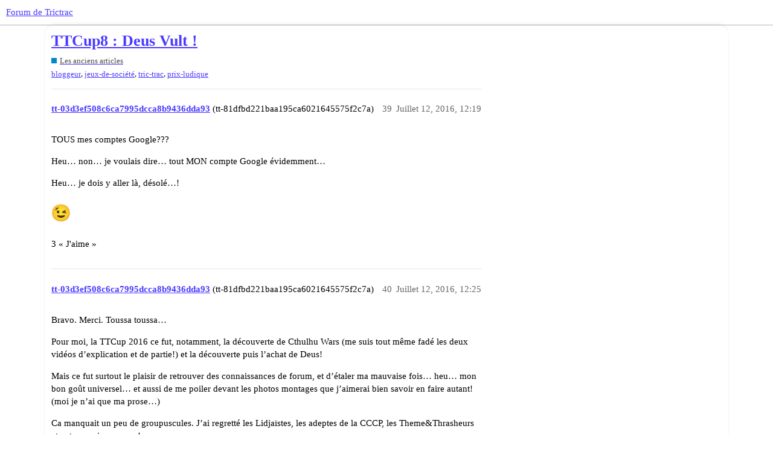

--- FILE ---
content_type: text/html; charset=utf-8
request_url: https://forum.trictrac.net/t/article-ttcup8-deus-vult/208234/3452165
body_size: 6567
content:
<!DOCTYPE html>
<html lang="fr">
  <head>
    <meta charset="utf-8">
    <title>TTCup8 : Deus Vult ! - numéro 3452165 - Les anciens articles - Forum de Trictrac</title>
    <meta name="description" content="TTiennes, TTiens,  
  
Nous voici arrivés au bout d&amp;#39;un mois de compétition acharnée. Démarrée le 5 juin 2016 par un sondage test sur la probabilité d&amp;#39;un doublé, cette 8ème édition de la TTCup s&amp;#39;est terminée en apothéos&amp;hellip;">
    <meta name="generator" content="Discourse 3.1.3 - https://github.com/discourse/discourse version 4f64a829e552993a9e6fcc7f77b826f56683551d">
<link rel="icon" type="image/png" href="https://cdn.trictrac.net/discourse/optimized/3X/1/1/11eb25da5f98d73f4928db4b14f1e5764cc626d1_2_32x32.svg">
<link rel="apple-touch-icon" type="image/png" href="https://cdn.trictrac.net/discourse/optimized/3X/1/1/11eb25da5f98d73f4928db4b14f1e5764cc626d1_2_180x180.svg">
<meta name="theme-color" media="all" content="#ffffff">

<meta name="viewport" content="width=device-width, initial-scale=1.0, minimum-scale=1.0, user-scalable=yes, viewport-fit=cover">
<link rel="canonical" href="https://forum.trictrac.net/t/article-ttcup8-deus-vult/208234?page=3" />

<link rel="search" type="application/opensearchdescription+xml" href="https://forum.trictrac.net/opensearch.xml" title="Forum de Trictrac Search">

    <link href="/stylesheets/color_definitions_tric-trac-light_10_2_b8404799b740089c78c923573105e503ebc296b1.css?__ws=forum.trictrac.net" media="all" rel="stylesheet" class="light-scheme"/>

  <link href="/stylesheets/desktop_7a8fea0459197147047649a5407cf15aea3834a4.css?__ws=forum.trictrac.net" media="all" rel="stylesheet" data-target="desktop"  />



  <link href="/stylesheets/chat_7a8fea0459197147047649a5407cf15aea3834a4.css?__ws=forum.trictrac.net" media="all" rel="stylesheet" data-target="chat"  />
  <link href="/stylesheets/discourse-details_7a8fea0459197147047649a5407cf15aea3834a4.css?__ws=forum.trictrac.net" media="all" rel="stylesheet" data-target="discourse-details"  />
  <link href="/stylesheets/discourse-lazy-videos_7a8fea0459197147047649a5407cf15aea3834a4.css?__ws=forum.trictrac.net" media="all" rel="stylesheet" data-target="discourse-lazy-videos"  />
  <link href="/stylesheets/discourse-local-dates_7a8fea0459197147047649a5407cf15aea3834a4.css?__ws=forum.trictrac.net" media="all" rel="stylesheet" data-target="discourse-local-dates"  />
  <link href="/stylesheets/discourse-narrative-bot_7a8fea0459197147047649a5407cf15aea3834a4.css?__ws=forum.trictrac.net" media="all" rel="stylesheet" data-target="discourse-narrative-bot"  />
  <link href="/stylesheets/discourse-presence_7a8fea0459197147047649a5407cf15aea3834a4.css?__ws=forum.trictrac.net" media="all" rel="stylesheet" data-target="discourse-presence"  />
  <link href="/stylesheets/discourse-reactions_7a8fea0459197147047649a5407cf15aea3834a4.css?__ws=forum.trictrac.net" media="all" rel="stylesheet" data-target="discourse-reactions"  />
  <link href="/stylesheets/docker_manager_7a8fea0459197147047649a5407cf15aea3834a4.css?__ws=forum.trictrac.net" media="all" rel="stylesheet" data-target="docker_manager"  />
  <link href="/stylesheets/poll_7a8fea0459197147047649a5407cf15aea3834a4.css?__ws=forum.trictrac.net" media="all" rel="stylesheet" data-target="poll"  />
  <link href="/stylesheets/chat_desktop_7a8fea0459197147047649a5407cf15aea3834a4.css?__ws=forum.trictrac.net" media="all" rel="stylesheet" data-target="chat_desktop"  />
  <link href="/stylesheets/discourse-reactions_desktop_7a8fea0459197147047649a5407cf15aea3834a4.css?__ws=forum.trictrac.net" media="all" rel="stylesheet" data-target="discourse-reactions_desktop"  />
  <link href="/stylesheets/poll_desktop_7a8fea0459197147047649a5407cf15aea3834a4.css?__ws=forum.trictrac.net" media="all" rel="stylesheet" data-target="poll_desktop"  />

  <link href="/stylesheets/desktop_theme_6_9e967e5fd7e572860334a4ca87881291370e040d.css?__ws=forum.trictrac.net" media="all" rel="stylesheet" data-target="desktop_theme" data-theme-id="6" data-theme-name="custom header links"/>
<link href="/stylesheets/desktop_theme_10_387034296e45f6007dde2fea9d1dcb4e488fd2ef.css?__ws=forum.trictrac.net" media="all" rel="stylesheet" data-target="desktop_theme" data-theme-id="10" data-theme-name="table builder"/>
<link href="/stylesheets/desktop_theme_9_33694d20f3492aa5f5ef938d71bc02c99ee5d5b3.css?__ws=forum.trictrac.net" media="all" rel="stylesheet" data-target="desktop_theme" data-theme-id="9" data-theme-name="collapsible category groups"/>
<link href="/stylesheets/desktop_theme_5_bbb0e1169d3dc75fb47c345ddeefc0a63623e408.css?__ws=forum.trictrac.net" media="all" rel="stylesheet" data-target="desktop_theme" data-theme-id="5" data-theme-name="discourse-search-banner"/>
<link href="/stylesheets/desktop_theme_3_b8b441bdf23f9b00884f9fdea7287ab2dbbfb130.css?__ws=forum.trictrac.net" media="all" rel="stylesheet" data-target="desktop_theme" data-theme-id="3" data-theme-name="topic thumbnails"/>
<link href="/stylesheets/desktop_theme_2_a64c0e933a7b991b84e38b48b6c1f53bfbd9b0d7.css?__ws=forum.trictrac.net" media="all" rel="stylesheet" data-target="desktop_theme" data-theme-id="2" data-theme-name="tric trac default"/>

    <link rel="preconnect" href="https://fonts.googleapis.com">
<link rel="preconnect" href="https://fonts.gstatic.com" crossorigin="">
<link rel="stylesheet" href="https://fonts.googleapis.com/css2?family=Jost:ital,wght@0,100;0,200;0,300;0,400;0,500;0,600;0,700;0,800;0,900;1,100;1,200;1,300;1,400;1,500;1,600;1,700;1,800;1,900&amp;display=swap">
<!-- <link rel="stylesheet" href="https://fonts.googleapis.com/css2?family=Material+Symbols+Outlined:opsz,wght,FILL,GRAD@20..48,100..700,0..1,-50..200" /> -->
<link rel="preload" href="/theme-javascripts/dffad56fda6ab1a0d4ff12f1715b499e8d3f44a9.js?__ws=forum.trictrac.net" as="script">
<script defer="" src="/theme-javascripts/dffad56fda6ab1a0d4ff12f1715b499e8d3f44a9.js?__ws=forum.trictrac.net" data-theme-id="2"></script>

    
        <link rel="alternate nofollow" type="application/rss+xml" title="Flux RSS de « TTCup8 : Deus Vult ! »" href="https://forum.trictrac.net/t/article-ttcup8-deus-vult/208234.rss" />
    <meta property="og:site_name" content="Forum de Trictrac" />
<meta property="og:type" content="website" />
<meta name="twitter:card" content="summary" />
<meta property="og:image" content="https://cdn.trictrac.net/discourse/original/3X/1/1/11eb25da5f98d73f4928db4b14f1e5764cc626d1.svg" />
<meta property="og:url" content="https://forum.trictrac.net/t/article-ttcup8-deus-vult/208234/3452165" />
<meta name="twitter:url" content="https://forum.trictrac.net/t/article-ttcup8-deus-vult/208234/3452165" />
<meta property="og:title" content="TTCup8 : Deus Vult !" />
<meta name="twitter:title" content="TTCup8 : Deus Vult !" />
<meta property="og:description" content="TOUS mes comptes Google???  Heu… non… je voulais dire… tout MON compte Google évidemment…  Heu… je dois y aller là, désolé…!  😉" />
<meta name="twitter:description" content="TOUS mes comptes Google???  Heu… non… je voulais dire… tout MON compte Google évidemment…  Heu… je dois y aller là, désolé…!  😉" />
<meta property="og:article:section" content="Les anciens articles" />
<meta property="og:article:section:color" content="0088CC" />
<meta property="og:article:tag" content="bloggeur" />
<meta property="og:article:tag" content="jeux-de-société" />
<meta property="og:article:tag" content="tric-trac" />
<meta property="og:article:tag" content="prix-ludique" />
<meta property="article:published_time" content="2016-07-12T00:19:45+00:00" />
<meta property="og:ignore_canonical" content="true" />

        <link rel="prev" href="/t/article-ttcup8-deus-vult/208234?page=2">

    
  </head>
  <body class="crawler ">
    
    <header>
  <a href="/">
    Forum de Trictrac
  </a>
</header>

    <div id="main-outlet" class="wrap" role="main">
        <div id="topic-title">
    <h1>
      <a href="/t/article-ttcup8-deus-vult/208234">TTCup8 : Deus Vult !</a>
    </h1>

      <div class="topic-category" itemscope itemtype="http://schema.org/BreadcrumbList">
          <span itemprop="itemListElement" itemscope itemtype="http://schema.org/ListItem">
            <a href="https://forum.trictrac.net/c/les-anciens-articles/30" class="badge-wrapper bullet" itemprop="item">
              <span class='badge-category-bg' style='background-color: #0088CC'></span>
              <span class='badge-category clear-badge'>
                <span class='category-name' itemprop='name'>Les anciens articles</span>
              </span>
            </a>
            <meta itemprop="position" content="1" />
          </span>
      </div>

      <div class="topic-category">
        <div class='discourse-tags list-tags'>
            <a href='https://forum.trictrac.net/tag/bloggeur' class='discourse-tag' rel="tag">bloggeur</a>, 
            <a href='https://forum.trictrac.net/tag/jeux-de-société' class='discourse-tag' rel="tag">jeux-de-société</a>, 
            <a href='https://forum.trictrac.net/tag/tric-trac' class='discourse-tag' rel="tag">tric-trac</a>, 
            <a href='https://forum.trictrac.net/tag/prix-ludique' class='discourse-tag' rel="tag">prix-ludique</a>
        </div>
      </div>
  </div>

  

    <div itemscope itemtype='http://schema.org/DiscussionForumPosting'>
      <meta itemprop='headline' content='TTCup8 : Deus Vult !'>
        <meta itemprop='articleSection' content='Les anciens articles'>
      <meta itemprop='keywords' content='bloggeur, jeux-de-société, tric-trac, prix-ludique'>
      <div itemprop='publisher' itemscope itemtype="http://schema.org/Organization">
        <meta itemprop='name' content='CNRL'>
          <div itemprop='logo' itemscope itemtype="http://schema.org/ImageObject">
            <meta itemprop='url' content='https://cdn.trictrac.net/discourse/original/3X/3/7/377758fe76cfc45ab640b23fb55459ea178888ab.svg'>
          </div>
      </div>

          <div id='post_39' itemprop='comment' itemscope itemtype='http://schema.org/Comment' class='topic-body crawler-post'>
            <div class='crawler-post-meta'>
              <span class="creator" itemprop="author" itemscope itemtype="http://schema.org/Person">
                <a itemprop="url" href='https://forum.trictrac.net/u/tt-03d3ef508c6ca7995dcca8b9436dda93'><span itemprop='name'>tt-03d3ef508c6ca7995dcca8b9436dda93</span></a>
                (tt-81dfbd221baa195ca6021645575f2c7a)
              </span>

              <link itemprop="mainEntityOfPage" href="https://forum.trictrac.net/t/article-ttcup8-deus-vult/208234">


              <span class="crawler-post-infos">
                  <time itemprop='datePublished' datetime='2016-07-12T00:19:45Z' class='post-time'>
                    Juillet 12, 2016, 12:19 
                  </time>
                  <meta itemprop='dateModified' content='2016-07-12T00:19:45Z'>
              <span itemprop='position'>39</span>
              </span>
            </div>
            <div class='post' itemprop='text'>
              <p>TOUS mes comptes Google???</p>
<p>Heu… non… je voulais dire… tout MON compte Google évidemment…</p>
<p>Heu… je dois y aller là, désolé…!</p>
<p><img src="https://forum.trictrac.net/images/emoji/google/wink.png?v=12" title=":wink:" class="emoji only-emoji" alt=":wink:" loading="lazy" width="20" height="20"></p>
            </div>

            <div itemprop="interactionStatistic" itemscope itemtype="http://schema.org/InteractionCounter">
              <meta itemprop="interactionType" content="http://schema.org/LikeAction"/>
              <meta itemprop="userInteractionCount" content="3" />
              <span class='post-likes'>3 « J&#39;aime »</span>
            </div>

            <div itemprop="interactionStatistic" itemscope itemtype="http://schema.org/InteractionCounter">
                <meta itemprop="interactionType" content="http://schema.org/CommentAction"/>
                <meta itemprop="userInteractionCount" content="0" />
              </div>

          </div>
          <div id='post_40' itemprop='comment' itemscope itemtype='http://schema.org/Comment' class='topic-body crawler-post'>
            <div class='crawler-post-meta'>
              <span class="creator" itemprop="author" itemscope itemtype="http://schema.org/Person">
                <a itemprop="url" href='https://forum.trictrac.net/u/tt-03d3ef508c6ca7995dcca8b9436dda93'><span itemprop='name'>tt-03d3ef508c6ca7995dcca8b9436dda93</span></a>
                (tt-81dfbd221baa195ca6021645575f2c7a)
              </span>

              <link itemprop="mainEntityOfPage" href="https://forum.trictrac.net/t/article-ttcup8-deus-vult/208234">


              <span class="crawler-post-infos">
                  <time itemprop='datePublished' datetime='2016-07-12T00:25:35Z' class='post-time'>
                    Juillet 12, 2016, 12:25 
                  </time>
                  <meta itemprop='dateModified' content='2016-07-12T00:25:35Z'>
              <span itemprop='position'>40</span>
              </span>
            </div>
            <div class='post' itemprop='text'>
              <p>Bravo. Merci. Toussa toussa…</p>
<p>Pour moi, la TTCup 2016 ce fut, notamment, la découverte de Cthulhu Wars (me suis tout même fadé les deux vidéos d’explication et de partie!) et la découverte puis l’achat de Deus!</p>
<p>Mais ce fut surtout le plaisir de retrouver des connaissances de forum, et d’étaler ma mauvaise fois… heu… mon bon goût universel… et aussi de me poiler devant les photos montages que j’aimerai bien savoir en faire autant! (moi je n’ai que ma prose…)</p>
<p>Ca manquait un peu de groupuscules. J’ai regretté les Lidjaïstes, les adeptes de la CCCP, les Theme&amp;Thrasheurs et autres moins connus!</p>
<p>Mais le CRAB est là et il veille! D’ailleurs les deux jeux en finale n’étaient pas des perdreaux de l’année, donc mission accomplie!</p>
<p>Bisous baveux de grenouille et à l’année prochaine pour le doublé historique de Puerto Rico!</p>
            </div>

            <div itemprop="interactionStatistic" itemscope itemtype="http://schema.org/InteractionCounter">
              <meta itemprop="interactionType" content="http://schema.org/LikeAction"/>
              <meta itemprop="userInteractionCount" content="0" />
              <span class='post-likes'></span>
            </div>

            <div itemprop="interactionStatistic" itemscope itemtype="http://schema.org/InteractionCounter">
                <meta itemprop="interactionType" content="http://schema.org/CommentAction"/>
                <meta itemprop="userInteractionCount" content="0" />
              </div>

          </div>
          <div id='post_41' itemprop='comment' itemscope itemtype='http://schema.org/Comment' class='topic-body crawler-post'>
            <div class='crawler-post-meta'>
              <span class="creator" itemprop="author" itemscope itemtype="http://schema.org/Person">
                <a itemprop="url" href='https://forum.trictrac.net/u/djinn42'><span itemprop='name'>djinn42</span></a>
                (Djinn42)
              </span>

              <link itemprop="mainEntityOfPage" href="https://forum.trictrac.net/t/article-ttcup8-deus-vult/208234">


              <span class="crawler-post-infos">
                  <time itemprop='datePublished' datetime='2016-07-12T00:29:43Z' class='post-time'>
                    Juillet 12, 2016, 12:29 
                  </time>
                  <meta itemprop='dateModified' content='2016-07-12T00:29:43Z'>
              <span itemprop='position'>41</span>
              </span>
            </div>
            <div class='post' itemprop='text'>
              <p>Je ne mange pas de ce pain là.</p>
<p>Mais 1000 pouicos feront l’affaire.</p>
            </div>

            <div itemprop="interactionStatistic" itemscope itemtype="http://schema.org/InteractionCounter">
              <meta itemprop="interactionType" content="http://schema.org/LikeAction"/>
              <meta itemprop="userInteractionCount" content="0" />
              <span class='post-likes'></span>
            </div>

            <div itemprop="interactionStatistic" itemscope itemtype="http://schema.org/InteractionCounter">
                <meta itemprop="interactionType" content="http://schema.org/CommentAction"/>
                <meta itemprop="userInteractionCount" content="0" />
              </div>

          </div>
          <div id='post_42' itemprop='comment' itemscope itemtype='http://schema.org/Comment' class='topic-body crawler-post'>
            <div class='crawler-post-meta'>
              <span class="creator" itemprop="author" itemscope itemtype="http://schema.org/Person">
                <a itemprop="url" href='https://forum.trictrac.net/u/pikaraph'><span itemprop='name'>pikaraph</span></a>
                (Pikaraph)
              </span>

              <link itemprop="mainEntityOfPage" href="https://forum.trictrac.net/t/article-ttcup8-deus-vult/208234">


              <span class="crawler-post-infos">
                  <time itemprop='datePublished' datetime='2016-07-12T07:34:40Z' class='post-time'>
                    Juillet 12, 2016,  7:34 
                  </time>
                  <meta itemprop='dateModified' content='2016-07-12T07:34:40Z'>
              <span itemprop='position'>42</span>
              </span>
            </div>
            <div class='post' itemprop='text'>
              <p>On compte sur toi !!</p>
            </div>

            <div itemprop="interactionStatistic" itemscope itemtype="http://schema.org/InteractionCounter">
              <meta itemprop="interactionType" content="http://schema.org/LikeAction"/>
              <meta itemprop="userInteractionCount" content="0" />
              <span class='post-likes'></span>
            </div>

            <div itemprop="interactionStatistic" itemscope itemtype="http://schema.org/InteractionCounter">
                <meta itemprop="interactionType" content="http://schema.org/CommentAction"/>
                <meta itemprop="userInteractionCount" content="0" />
              </div>

          </div>
          <div id='post_43' itemprop='comment' itemscope itemtype='http://schema.org/Comment' class='topic-body crawler-post'>
            <div class='crawler-post-meta'>
              <span class="creator" itemprop="author" itemscope itemtype="http://schema.org/Person">
                <a itemprop="url" href='https://forum.trictrac.net/u/arkhanor69-0'><span itemprop='name'>arkhanor69-0</span></a>
                (Arkhanor)
              </span>

              <link itemprop="mainEntityOfPage" href="https://forum.trictrac.net/t/article-ttcup8-deus-vult/208234">


              <span class="crawler-post-infos">
                  <time itemprop='datePublished' datetime='2016-07-12T08:19:02Z' class='post-time'>
                    Juillet 12, 2016,  8:19 
                  </time>
                  <meta itemprop='dateModified' content='2016-07-12T08:19:02Z'>
              <span itemprop='position'>43</span>
              </span>
            </div>
            <div class='post' itemprop='text'>
              <p>Hahahahahaha, ce moqueur de Phoenixeux, énorme !</p>
            </div>

            <div itemprop="interactionStatistic" itemscope itemtype="http://schema.org/InteractionCounter">
              <meta itemprop="interactionType" content="http://schema.org/LikeAction"/>
              <meta itemprop="userInteractionCount" content="0" />
              <span class='post-likes'></span>
            </div>

            <div itemprop="interactionStatistic" itemscope itemtype="http://schema.org/InteractionCounter">
                <meta itemprop="interactionType" content="http://schema.org/CommentAction"/>
                <meta itemprop="userInteractionCount" content="0" />
              </div>

          </div>
          <div id='post_44' itemprop='comment' itemscope itemtype='http://schema.org/Comment' class='topic-body crawler-post'>
            <div class='crawler-post-meta'>
              <span class="creator" itemprop="author" itemscope itemtype="http://schema.org/Person">
                <a itemprop="url" href='https://forum.trictrac.net/u/arkhanor69-0'><span itemprop='name'>arkhanor69-0</span></a>
                (Arkhanor)
              </span>

              <link itemprop="mainEntityOfPage" href="https://forum.trictrac.net/t/article-ttcup8-deus-vult/208234">


              <span class="crawler-post-infos">
                  <time itemprop='datePublished' datetime='2016-07-12T08:19:58Z' class='post-time'>
                    Juillet 12, 2016,  8:19 
                  </time>
                  <meta itemprop='dateModified' content='2016-07-12T08:19:58Z'>
              <span itemprop='position'>44</span>
              </span>
            </div>
            <div class='post' itemprop='text'>
              <p>La main de Molmo pour les tirages au sort et son fameux Fratricide ? <img src="https://forum.trictrac.net/images/emoji/google/smiley.png?v=12" title=":smiley:" class="emoji" alt=":smiley:" loading="lazy" width="20" height="20"></p>
            </div>

            <div itemprop="interactionStatistic" itemscope itemtype="http://schema.org/InteractionCounter">
              <meta itemprop="interactionType" content="http://schema.org/LikeAction"/>
              <meta itemprop="userInteractionCount" content="0" />
              <span class='post-likes'></span>
            </div>

            <div itemprop="interactionStatistic" itemscope itemtype="http://schema.org/InteractionCounter">
                <meta itemprop="interactionType" content="http://schema.org/CommentAction"/>
                <meta itemprop="userInteractionCount" content="0" />
              </div>

          </div>
          <div id='post_45' itemprop='comment' itemscope itemtype='http://schema.org/Comment' class='topic-body crawler-post'>
            <div class='crawler-post-meta'>
              <span class="creator" itemprop="author" itemscope itemtype="http://schema.org/Person">
                <a itemprop="url" href='https://forum.trictrac.net/u/tt-43770916d3c6864cd2e507adab56840d'><span itemprop='name'>tt-43770916d3c6864cd2e507adab56840d</span></a>
                (tt-f5fc5c06370ba35b3c6da0ba4633bf35)
              </span>

              <link itemprop="mainEntityOfPage" href="https://forum.trictrac.net/t/article-ttcup8-deus-vult/208234">


              <span class="crawler-post-infos">
                  <time itemprop='datePublished' datetime='2016-07-12T08:29:46Z' class='post-time'>
                    Juillet 12, 2016,  8:29 
                  </time>
                  <meta itemprop='dateModified' content='2016-07-12T08:29:46Z'>
              <span itemprop='position'>45</span>
              </span>
            </div>
            <div class='post' itemprop='text'>
              <p>*Sympathiques</p>
            </div>

            <div itemprop="interactionStatistic" itemscope itemtype="http://schema.org/InteractionCounter">
              <meta itemprop="interactionType" content="http://schema.org/LikeAction"/>
              <meta itemprop="userInteractionCount" content="0" />
              <span class='post-likes'></span>
            </div>

            <div itemprop="interactionStatistic" itemscope itemtype="http://schema.org/InteractionCounter">
                <meta itemprop="interactionType" content="http://schema.org/CommentAction"/>
                <meta itemprop="userInteractionCount" content="0" />
              </div>

          </div>
          <div id='post_46' itemprop='comment' itemscope itemtype='http://schema.org/Comment' class='topic-body crawler-post'>
            <div class='crawler-post-meta'>
              <span class="creator" itemprop="author" itemscope itemtype="http://schema.org/Person">
                <a itemprop="url" href='https://forum.trictrac.net/u/krisspics'><span itemprop='name'>krisspics</span></a>
                (krisspics)
              </span>

              <link itemprop="mainEntityOfPage" href="https://forum.trictrac.net/t/article-ttcup8-deus-vult/208234">


              <span class="crawler-post-infos">
                  <time itemprop='datePublished' datetime='2016-07-12T08:39:54Z' class='post-time'>
                    Juillet 12, 2016,  8:39 
                  </time>
                  <meta itemprop='dateModified' content='2016-07-12T08:39:54Z'>
              <span itemprop='position'>46</span>
              </span>
            </div>
            <div class='post' itemprop='text'>
              <p>Pur*** mais c’est donc les differents compte google des anti CW qui ont volé le titre au vrai gagnant.<br>
Je le savais, il devait y avoir une explication logique.<br>
<img src="https://forum.trictrac.net/images/emoji/google/stuck_out_tongue.png?v=12" title=":stuck_out_tongue:" class="emoji only-emoji" alt=":stuck_out_tongue:" loading="lazy" width="20" height="20"></p>
            </div>

            <div itemprop="interactionStatistic" itemscope itemtype="http://schema.org/InteractionCounter">
              <meta itemprop="interactionType" content="http://schema.org/LikeAction"/>
              <meta itemprop="userInteractionCount" content="0" />
              <span class='post-likes'></span>
            </div>

            <div itemprop="interactionStatistic" itemscope itemtype="http://schema.org/InteractionCounter">
                <meta itemprop="interactionType" content="http://schema.org/CommentAction"/>
                <meta itemprop="userInteractionCount" content="0" />
              </div>

          </div>
          <div id='post_47' itemprop='comment' itemscope itemtype='http://schema.org/Comment' class='topic-body crawler-post'>
            <div class='crawler-post-meta'>
              <span class="creator" itemprop="author" itemscope itemtype="http://schema.org/Person">
                <a itemprop="url" href='https://forum.trictrac.net/u/yanhic'><span itemprop='name'>yanhic</span></a>
                (yanhic)
              </span>

              <link itemprop="mainEntityOfPage" href="https://forum.trictrac.net/t/article-ttcup8-deus-vult/208234">


              <span class="crawler-post-infos">
                  <time itemprop='datePublished' datetime='2016-07-12T10:35:05Z' class='post-time'>
                    Juillet 12, 2016, 10:35 
                  </time>
                  <meta itemprop='dateModified' content='2016-07-12T10:35:05Z'>
              <span itemprop='position'>47</span>
              </span>
            </div>
            <div class='post' itemprop='text'>
              <p>Mauvaise foi c’est mieux</p>
            </div>

            <div itemprop="interactionStatistic" itemscope itemtype="http://schema.org/InteractionCounter">
              <meta itemprop="interactionType" content="http://schema.org/LikeAction"/>
              <meta itemprop="userInteractionCount" content="0" />
              <span class='post-likes'></span>
            </div>

            <div itemprop="interactionStatistic" itemscope itemtype="http://schema.org/InteractionCounter">
                <meta itemprop="interactionType" content="http://schema.org/CommentAction"/>
                <meta itemprop="userInteractionCount" content="0" />
              </div>

          </div>
          <div id='post_48' itemprop='comment' itemscope itemtype='http://schema.org/Comment' class='topic-body crawler-post'>
            <div class='crawler-post-meta'>
              <span class="creator" itemprop="author" itemscope itemtype="http://schema.org/Person">
                <a itemprop="url" href='https://forum.trictrac.net/u/rwain'><span itemprop='name'>rwain</span></a>
                (Rwain)
              </span>

              <link itemprop="mainEntityOfPage" href="https://forum.trictrac.net/t/article-ttcup8-deus-vult/208234">


              <span class="crawler-post-infos">
                  <time itemprop='datePublished' datetime='2016-07-12T10:41:05Z' class='post-time'>
                    Juillet 12, 2016, 10:41 
                  </time>
                  <meta itemprop='dateModified' content='2016-07-12T10:41:05Z'>
              <span itemprop='position'>48</span>
              </span>
            </div>
            <div class='post' itemprop='text'>
              <p>Ah oui effectivement. Bon, j ai transformé la phrase car "carrés finaux " sonnait bizarre.</p>
            </div>

            <div itemprop="interactionStatistic" itemscope itemtype="http://schema.org/InteractionCounter">
              <meta itemprop="interactionType" content="http://schema.org/LikeAction"/>
              <meta itemprop="userInteractionCount" content="0" />
              <span class='post-likes'></span>
            </div>

            <div itemprop="interactionStatistic" itemscope itemtype="http://schema.org/InteractionCounter">
                <meta itemprop="interactionType" content="http://schema.org/CommentAction"/>
                <meta itemprop="userInteractionCount" content="0" />
              </div>

          </div>
          <div id='post_49' itemprop='comment' itemscope itemtype='http://schema.org/Comment' class='topic-body crawler-post'>
            <div class='crawler-post-meta'>
              <span class="creator" itemprop="author" itemscope itemtype="http://schema.org/Person">
                <a itemprop="url" href='https://forum.trictrac.net/u/rwain'><span itemprop='name'>rwain</span></a>
                (Rwain)
              </span>

              <link itemprop="mainEntityOfPage" href="https://forum.trictrac.net/t/article-ttcup8-deus-vult/208234">


              <span class="crawler-post-infos">
                  <time itemprop='datePublished' datetime='2016-07-12T10:43:36Z' class='post-time'>
                    Juillet 12, 2016, 10:43 
                  </time>
                  <meta itemprop='dateModified' content='2016-07-12T10:43:36Z'>
              <span itemprop='position'>49</span>
              </span>
            </div>
            <div class='post' itemprop='text'>
              <p>C’est sûr que les groupes de pression sont devenus de moins en moins présents au fil des éditions de la Cup. Seul le CRAB persiste, bravo à lui.<br>
Ca fait plaisir de lire que ce grand moment de rigolade suscite tout de même quelques curiosités ludiques et donne des envies de découverte.</p>
            </div>

            <div itemprop="interactionStatistic" itemscope itemtype="http://schema.org/InteractionCounter">
              <meta itemprop="interactionType" content="http://schema.org/LikeAction"/>
              <meta itemprop="userInteractionCount" content="0" />
              <span class='post-likes'></span>
            </div>

            <div itemprop="interactionStatistic" itemscope itemtype="http://schema.org/InteractionCounter">
                <meta itemprop="interactionType" content="http://schema.org/CommentAction"/>
                <meta itemprop="userInteractionCount" content="0" />
              </div>

          </div>
          <div id='post_50' itemprop='comment' itemscope itemtype='http://schema.org/Comment' class='topic-body crawler-post'>
            <div class='crawler-post-meta'>
              <span class="creator" itemprop="author" itemscope itemtype="http://schema.org/Person">
                <a itemprop="url" href='https://forum.trictrac.net/u/prunelles'><span itemprop='name'>prunelles</span></a>
                (prunelles)
              </span>

              <link itemprop="mainEntityOfPage" href="https://forum.trictrac.net/t/article-ttcup8-deus-vult/208234">


              <span class="crawler-post-infos">
                  <time itemprop='datePublished' datetime='2016-07-12T15:00:16Z' class='post-time'>
                    Juillet 12, 2016,  3:00 
                  </time>
                  <meta itemprop='dateModified' content='2016-07-12T15:00:16Z'>
              <span itemprop='position'>50</span>
              </span>
            </div>
            <div class='post' itemprop='text'>
              <p>Cette année, c’est victoire pour les petits mais non moins magnifiques pays <img src="https://forum.trictrac.net/images/emoji/google/slight_smile.png?v=12" title=":slight_smile:" class="emoji" alt=":slight_smile:" loading="lazy" width="20" height="20"></p>
            </div>

            <div itemprop="interactionStatistic" itemscope itemtype="http://schema.org/InteractionCounter">
              <meta itemprop="interactionType" content="http://schema.org/LikeAction"/>
              <meta itemprop="userInteractionCount" content="0" />
              <span class='post-likes'></span>
            </div>

            <div itemprop="interactionStatistic" itemscope itemtype="http://schema.org/InteractionCounter">
                <meta itemprop="interactionType" content="http://schema.org/CommentAction"/>
                <meta itemprop="userInteractionCount" content="0" />
              </div>

          </div>
          <div id='post_51' itemprop='comment' itemscope itemtype='http://schema.org/Comment' class='topic-body crawler-post'>
            <div class='crawler-post-meta'>
              <span class="creator" itemprop="author" itemscope itemtype="http://schema.org/Person">
                <a itemprop="url" href='https://forum.trictrac.net/u/le-zakhan-noir'><span itemprop='name'>le-zakhan-noir</span></a>
                (le Zakhan noir)
              </span>

              <link itemprop="mainEntityOfPage" href="https://forum.trictrac.net/t/article-ttcup8-deus-vult/208234">


              <span class="crawler-post-infos">
                  <time itemprop='datePublished' datetime='2016-07-13T08:09:40Z' class='post-time'>
                    Juillet 13, 2016,  8:09 
                  </time>
                  <meta itemprop='dateModified' content='2016-07-13T08:09:40Z'>
              <span itemprop='position'>51</span>
              </span>
            </div>
            <div class='post' itemprop='text'>
              <p>ouais la TNT va falloir se réveiller. Je me suis senti un poil seul cette année. Et on n’est pas sectaires à la TNT, on accueille la LIDJA. Ce sera la TIDJANT!</p>
            </div>

            <div itemprop="interactionStatistic" itemscope itemtype="http://schema.org/InteractionCounter">
              <meta itemprop="interactionType" content="http://schema.org/LikeAction"/>
              <meta itemprop="userInteractionCount" content="0" />
              <span class='post-likes'></span>
            </div>

            <div itemprop="interactionStatistic" itemscope itemtype="http://schema.org/InteractionCounter">
                <meta itemprop="interactionType" content="http://schema.org/CommentAction"/>
                <meta itemprop="userInteractionCount" content="0" />
              </div>

          </div>
          <div id='post_52' itemprop='comment' itemscope itemtype='http://schema.org/Comment' class='topic-body crawler-post'>
            <div class='crawler-post-meta'>
              <span class="creator" itemprop="author" itemscope itemtype="http://schema.org/Person">
                <a itemprop="url" href='https://forum.trictrac.net/u/le-zakhan-noir'><span itemprop='name'>le-zakhan-noir</span></a>
                (le Zakhan noir)
              </span>

              <link itemprop="mainEntityOfPage" href="https://forum.trictrac.net/t/article-ttcup8-deus-vult/208234">


              <span class="crawler-post-infos">
                  <time itemprop='datePublished' datetime='2016-07-13T08:10:29Z' class='post-time'>
                    Juillet 13, 2016,  8:10 
                  </time>
                  <meta itemprop='dateModified' content='2016-07-13T08:10:29Z'>
              <span itemprop='position'>52</span>
              </span>
            </div>
            <div class='post' itemprop='text'>
              <p>Bravo à tous les coucous, et coucou à tous les bravos! A l’année prochaine pour la finale SPace Hulk-Blood Bowl!</p>
            </div>

            <div itemprop="interactionStatistic" itemscope itemtype="http://schema.org/InteractionCounter">
              <meta itemprop="interactionType" content="http://schema.org/LikeAction"/>
              <meta itemprop="userInteractionCount" content="2" />
              <span class='post-likes'>2 « J&#39;aime »</span>
            </div>

            <div itemprop="interactionStatistic" itemscope itemtype="http://schema.org/InteractionCounter">
                <meta itemprop="interactionType" content="http://schema.org/CommentAction"/>
                <meta itemprop="userInteractionCount" content="0" />
              </div>

          </div>
          <div id='post_53' itemprop='comment' itemscope itemtype='http://schema.org/Comment' class='topic-body crawler-post'>
            <div class='crawler-post-meta'>
              <span class="creator" itemprop="author" itemscope itemtype="http://schema.org/Person">
                <a itemprop="url" href='https://forum.trictrac.net/u/krisspics'><span itemprop='name'>krisspics</span></a>
                (krisspics)
              </span>

              <link itemprop="mainEntityOfPage" href="https://forum.trictrac.net/t/article-ttcup8-deus-vult/208234">


              <span class="crawler-post-infos">
                  <time itemprop='datePublished' datetime='2016-07-13T08:21:17Z' class='post-time'>
                    Juillet 13, 2016,  8:21 
                  </time>
                  <meta itemprop='dateModified' content='2016-07-13T08:21:17Z'>
              <span itemprop='position'>53</span>
              </span>
            </div>
            <div class='post' itemprop='text'>
              <p>Cthulhu wars vs Blood bowl .<br>
Wooow ça ce serait le pied total.</p>
            </div>

            <div itemprop="interactionStatistic" itemscope itemtype="http://schema.org/InteractionCounter">
              <meta itemprop="interactionType" content="http://schema.org/LikeAction"/>
              <meta itemprop="userInteractionCount" content="1" />
              <span class='post-likes'>1 « J&#39;aime »</span>
            </div>

            <div itemprop="interactionStatistic" itemscope itemtype="http://schema.org/InteractionCounter">
                <meta itemprop="interactionType" content="http://schema.org/CommentAction"/>
                <meta itemprop="userInteractionCount" content="0" />
              </div>

          </div>
          <div id='post_54' itemprop='comment' itemscope itemtype='http://schema.org/Comment' class='topic-body crawler-post'>
            <div class='crawler-post-meta'>
              <span class="creator" itemprop="author" itemscope itemtype="http://schema.org/Person">
                <a itemprop="url" href='https://forum.trictrac.net/u/rwain'><span itemprop='name'>rwain</span></a>
                (Rwain)
              </span>

              <link itemprop="mainEntityOfPage" href="https://forum.trictrac.net/t/article-ttcup8-deus-vult/208234">


              <span class="crawler-post-infos">
                  <time itemprop='datePublished' datetime='2016-07-13T09:12:35Z' class='post-time'>
                    Juillet 13, 2016,  9:12 
                  </time>
                  <meta itemprop='dateModified' content='2016-07-13T09:12:35Z'>
              <span itemprop='position'>54</span>
              </span>
            </div>
            <div class='post' itemprop='text'>
              <p>Nan BloodBowl - Res Publica Romana !</p>
            </div>

            <div itemprop="interactionStatistic" itemscope itemtype="http://schema.org/InteractionCounter">
              <meta itemprop="interactionType" content="http://schema.org/LikeAction"/>
              <meta itemprop="userInteractionCount" content="0" />
              <span class='post-likes'></span>
            </div>

            <div itemprop="interactionStatistic" itemscope itemtype="http://schema.org/InteractionCounter">
                <meta itemprop="interactionType" content="http://schema.org/CommentAction"/>
                <meta itemprop="userInteractionCount" content="0" />
              </div>

          </div>
          <div id='post_55' itemprop='comment' itemscope itemtype='http://schema.org/Comment' class='topic-body crawler-post'>
            <div class='crawler-post-meta'>
              <span class="creator" itemprop="author" itemscope itemtype="http://schema.org/Person">
                <a itemprop="url" href='https://forum.trictrac.net/u/syr99'><span itemprop='name'>syr99</span></a>
                (Syr99)
              </span>

              <link itemprop="mainEntityOfPage" href="https://forum.trictrac.net/t/article-ttcup8-deus-vult/208234">


              <span class="crawler-post-infos">
                  <time itemprop='datePublished' datetime='2016-07-13T11:32:37Z' class='post-time'>
                    Juillet 13, 2016, 11:32 
                  </time>
                  <meta itemprop='dateModified' content='2016-07-13T11:32:37Z'>
              <span itemprop='position'>55</span>
              </span>
            </div>
            <div class='post' itemprop='text'>
              <p>Merci à vous pour avoir gérer, l’organisation, votre travail et vos news !!!<br>
Merci au site de vous avoir permis de mettre à l’honneur cette belle compétition,<br>
Merci également à tous ceux qui ont participé même si la majorité a visiblement… mauvais goût… quoi comment ça je suis de mauvaise foi <img src="https://forum.trictrac.net/images/emoji/google/wink.png?v=12" title=":wink:" class="emoji" alt=":wink:" loading="lazy" width="20" height="20"><br>
Bon ben va falloir que je l’essaye ce DEUS même si bon, ça vaudra jamais un Space Hulk !!!<br>
Allez à l’année prochaine pour une victoire de Time Stories !!!</p>
<p>PS : Surtout pas de doublé pour Puerto Rico, même si maintenant je peux l’admettre, dans la catégorie cube en bois, il est…aaahh… non peut pas le dire <img src="https://forum.trictrac.net/images/emoji/google/wink.png?v=12" title=":wink:" class="emoji" alt=":wink:" loading="lazy" width="20" height="20"></p>
            </div>

            <div itemprop="interactionStatistic" itemscope itemtype="http://schema.org/InteractionCounter">
              <meta itemprop="interactionType" content="http://schema.org/LikeAction"/>
              <meta itemprop="userInteractionCount" content="3" />
              <span class='post-likes'>3 « J&#39;aime »</span>
            </div>

            <div itemprop="interactionStatistic" itemscope itemtype="http://schema.org/InteractionCounter">
                <meta itemprop="interactionType" content="http://schema.org/CommentAction"/>
                <meta itemprop="userInteractionCount" content="0" />
              </div>

          </div>
          <div id='post_56' itemprop='comment' itemscope itemtype='http://schema.org/Comment' class='topic-body crawler-post'>
            <div class='crawler-post-meta'>
              <span class="creator" itemprop="author" itemscope itemtype="http://schema.org/Person">
                <a itemprop="url" href='https://forum.trictrac.net/u/bachibouzouk'><span itemprop='name'>bachibouzouk</span></a>
                (bachibouzouk)
              </span>

              <link itemprop="mainEntityOfPage" href="https://forum.trictrac.net/t/article-ttcup8-deus-vult/208234">


              <span class="crawler-post-infos">
                  <time itemprop='datePublished' datetime='2016-07-13T17:47:57Z' class='post-time'>
                    Juillet 13, 2016,  5:47 
                  </time>
                  <meta itemprop='dateModified' content='2016-07-13T17:47:57Z'>
              <span itemprop='position'>56</span>
              </span>
            </div>
            <div class='post' itemprop='text'>
              <p>Bravo à tous, la TricTrac Cup était la compétition que j’ai le plus suivie en ce mois de juin.</p>
            </div>

            <div itemprop="interactionStatistic" itemscope itemtype="http://schema.org/InteractionCounter">
              <meta itemprop="interactionType" content="http://schema.org/LikeAction"/>
              <meta itemprop="userInteractionCount" content="1" />
              <span class='post-likes'>1 « J&#39;aime »</span>
            </div>

            <div itemprop="interactionStatistic" itemscope itemtype="http://schema.org/InteractionCounter">
                <meta itemprop="interactionType" content="http://schema.org/CommentAction"/>
                <meta itemprop="userInteractionCount" content="0" />
              </div>

          </div>
          <div id='post_57' itemprop='comment' itemscope itemtype='http://schema.org/Comment' class='topic-body crawler-post'>
            <div class='crawler-post-meta'>
              <span class="creator" itemprop="author" itemscope itemtype="http://schema.org/Person">
                <a itemprop="url" href='https://forum.trictrac.net/u/eins'><span itemprop='name'>eins</span></a>
                (eins)
              </span>

              <link itemprop="mainEntityOfPage" href="https://forum.trictrac.net/t/article-ttcup8-deus-vult/208234">


              <span class="crawler-post-infos">
                  <time itemprop='datePublished' datetime='2016-07-13T18:00:11Z' class='post-time'>
                    Juillet 13, 2016,  6:00 
                  </time>
                  <meta itemprop='dateModified' content='2016-07-13T18:00:11Z'>
              <span itemprop='position'>57</span>
              </span>
            </div>
            <div class='post' itemprop='text'>
              <p>Je tâcherai de fair eplus de montages.<br>
Les dessins j’ai quasi plus le temps.</p>
            </div>

            <div itemprop="interactionStatistic" itemscope itemtype="http://schema.org/InteractionCounter">
              <meta itemprop="interactionType" content="http://schema.org/LikeAction"/>
              <meta itemprop="userInteractionCount" content="0" />
              <span class='post-likes'></span>
            </div>

            <div itemprop="interactionStatistic" itemscope itemtype="http://schema.org/InteractionCounter">
                <meta itemprop="interactionType" content="http://schema.org/CommentAction"/>
                <meta itemprop="userInteractionCount" content="0" />
              </div>

          </div>
          <div id='post_58' itemprop='comment' itemscope itemtype='http://schema.org/Comment' class='topic-body crawler-post'>
            <div class='crawler-post-meta'>
              <span class="creator" itemprop="author" itemscope itemtype="http://schema.org/Person">
                <a itemprop="url" href='https://forum.trictrac.net/u/ced78'><span itemprop='name'>ced78</span></a>
                (Ced78)
              </span>

              <link itemprop="mainEntityOfPage" href="https://forum.trictrac.net/t/article-ttcup8-deus-vult/208234">


              <span class="crawler-post-infos">
                  <time itemprop='datePublished' datetime='2016-07-15T19:56:16Z' class='post-time'>
                    Juillet 15, 2016,  7:56 
                  </time>
                  <meta itemprop='dateModified' content='2016-07-15T19:56:16Z'>
              <span itemprop='position'>58</span>
              </span>
            </div>
            <div class='post' itemprop='text'>
              <p>Bravo pour l’organisation et merci d’avoir organisé cette TT Cup <img src="https://forum.trictrac.net/images/emoji/google/slight_smile.png?v=12" title=":slight_smile:" class="emoji" alt=":slight_smile:" loading="lazy" width="20" height="20"></p>
            </div>

            <div itemprop="interactionStatistic" itemscope itemtype="http://schema.org/InteractionCounter">
              <meta itemprop="interactionType" content="http://schema.org/LikeAction"/>
              <meta itemprop="userInteractionCount" content="1" />
              <span class='post-likes'>1 « J&#39;aime »</span>
            </div>

            <div itemprop="interactionStatistic" itemscope itemtype="http://schema.org/InteractionCounter">
                <meta itemprop="interactionType" content="http://schema.org/CommentAction"/>
                <meta itemprop="userInteractionCount" content="0" />
              </div>

          </div>
    </div>

    <div role='navigation' itemscope itemtype='http://schema.org/SiteNavigationElement' class="topic-body crawler-post">
        <span itemprop='name'><a rel="prev" itemprop="url" href="/t/article-ttcup8-deus-vult/208234?page=2">← page précédente</a></span>
    </div>





    </div>
    <footer class="container wrap">
  <nav class='crawler-nav'>
    <ul>
      <li itemscope itemtype='http://schema.org/SiteNavigationElement'>
        <span itemprop='name'>
          <a href='/' itemprop="url">Accueil </a>
        </span>
      </li>
      <li itemscope itemtype='http://schema.org/SiteNavigationElement'>
        <span itemprop='name'>
          <a href='/categories' itemprop="url">Catégories </a>
        </span>
      </li>
      <li itemscope itemtype='http://schema.org/SiteNavigationElement'>
        <span itemprop='name'>
          <a href='/guidelines' itemprop="url">FAQ/Charte </a>
        </span>
      </li>
        <li itemscope itemtype='http://schema.org/SiteNavigationElement'>
          <span itemprop='name'>
            <a href='/tos' itemprop="url">Conditions générales d&#39;utilisation </a>
          </span>
        </li>
        <li itemscope itemtype='http://schema.org/SiteNavigationElement'>
          <span itemprop='name'>
            <a href='/privacy' itemprop="url">Politique de confidentialité </a>
          </span>
        </li>
    </ul>
  </nav>
  <p class='powered-by-link'>Optimisé par <a href="https://www.discourse.org">Discourse</a>, le rendu est meilleur quand JavaScript est activé.</p>
</footer>

    
    
  </body>
  
</html>
